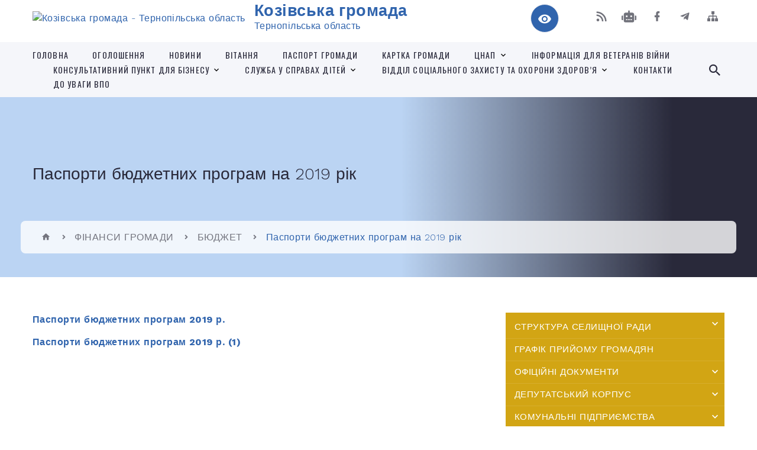

--- FILE ---
content_type: text/html; charset=UTF-8
request_url: https://kozova-rada.gov.ua/pasporti-bjudzhetnih-program-na-2019-rik-09-14-31-10-01-2023/
body_size: 17227
content:
<!DOCTYPE html>
<html class="wide wow-animation" lang="uk">
<head>
	<!--[if IE]><meta http-equiv="X-UA-Compatible" content="IE=edge"><![endif]-->
	<meta charset="utf-8">
	<meta name="viewport" content="width=device-width, initial-scale=1">
	<!--[if IE]><script>
		document.createElement('header');
		document.createElement('nav');
		document.createElement('main');
		document.createElement('section');
		document.createElement('article');
		document.createElement('aside');
		document.createElement('footer');
		document.createElement('figure');
		document.createElement('figcaption');
	</script><![endif]-->
	<title>Паспорти бюджетних програм на 2019 рік | Козівська громада Тернопільська область</title>
	<meta name="description" content="Паспорти бюджетних програм 2019 р.  Паспорти бюджетних програм 2019 р. (1)">
	<meta name="keywords" content="Паспорти, бюджетних, програм, на, 2019, рік, |, Козівська, громада, Тернопільська, область">

	
		<meta property="og:image" content="https://rada.info/upload/users_files/04525573/gerb/KOZOVA-3.png">
					
		<link rel="apple-touch-icon" sizes="57x57" href="https://gromada.org.ua/apple-icon-57x57.png">
	<link rel="apple-touch-icon" sizes="60x60" href="https://gromada.org.ua/apple-icon-60x60.png">
	<link rel="apple-touch-icon" sizes="72x72" href="https://gromada.org.ua/apple-icon-72x72.png">
	<link rel="apple-touch-icon" sizes="76x76" href="https://gromada.org.ua/apple-icon-76x76.png">
	<link rel="apple-touch-icon" sizes="114x114" href="https://gromada.org.ua/apple-icon-114x114.png">
	<link rel="apple-touch-icon" sizes="120x120" href="https://gromada.org.ua/apple-icon-120x120.png">
	<link rel="apple-touch-icon" sizes="144x144" href="https://gromada.org.ua/apple-icon-144x144.png">
	<link rel="apple-touch-icon" sizes="152x152" href="https://gromada.org.ua/apple-icon-152x152.png">
	<link rel="apple-touch-icon" sizes="180x180" href="https://gromada.org.ua/apple-icon-180x180.png">
	<link rel="icon" type="image/png" sizes="192x192"  href="https://gromada.org.ua/android-icon-192x192.png">
	<link rel="icon" type="image/png" sizes="32x32" href="https://gromada.org.ua/favicon-32x32.png">
	<link rel="icon" type="image/png" sizes="96x96" href="https://gromada.org.ua/favicon-96x96.png">
	<link rel="icon" type="image/png" sizes="16x16" href="https://gromada.org.ua/favicon-16x16.png">
	<link rel="manifest" href="https://gromada.org.ua/manifest.json">
	<meta name="msapplication-TileColor" content="#ffffff">
	<meta name="msapplication-TileImage" content="https://gromada.org.ua/ms-icon-144x144.png">
	<meta name="theme-color" content="#ffffff">
	
	
		<meta name="robots" content="">
		
    <link rel="stylesheet" href="https://fonts.googleapis.com/css?family=Work+Sans:300,700,800%7COswald:300,400,500">
	
    <link rel="preload" href="//gromada.org.ua/themes/2021_bar/css/styles_vip.css?v=2.98" as="style">
	<link rel="stylesheet" href="//gromada.org.ua/themes/2021_bar/css/styles_vip.css?v=2.98">
	<link rel="stylesheet" href="//gromada.org.ua/themes/2021_bar/css/104063/theme_vip.css?v=1768504855">
	
			<!--[if lt IE 9]>
	<script src="https://oss.maxcdn.com/html5shiv/3.7.2/html5shiv.min.js"></script>
	<script src="https://oss.maxcdn.com/respond/1.4.2/respond.min.js"></script>
	<![endif]-->
	<!--[if gte IE 9]>
	<style type="text/css">
		.gradient { filter: none; }
	</style>
	<![endif]-->

</head>
<body class="">

	<a href="#top_menu" class="skip-link link" aria-label="Перейти до головного меню (Alt+1)" accesskey="1">Перейти до головного меню (Alt+1)</a>
	<a href="#left_menu" class="skip-link link" aria-label="Перейти до бічного меню (Alt+2)" accesskey="2">Перейти до бічного меню (Alt+2)</a>
    <a href="#main_content" class="skip-link link" aria-label="Перейти до головного вмісту (Alt+3)" accesskey="3">Перейти до текстового вмісту (Alt+3)</a>



<div class="page">

	<!-- Page Header-->
	<header class="section page-header">
		<!-- RD Navbar-->
		<div class="rd-navbar-wrap">
			<nav class="rd-navbar rd-navbar-corporate" data-layout="rd-navbar-fixed" data-sm-layout="rd-navbar-fixed" data-md-layout="rd-navbar-fixed" data-md-device-layout="rd-navbar-fixed" data-lg-layout="rd-navbar-static" data-lg-device-layout="rd-navbar-fixed" data-xl-layout="rd-navbar-static" data-xl-device-layout="rd-navbar-static" data-xxl-layout="rd-navbar-static" data-xxl-device-layout="rd-navbar-static" data-lg-stick-up-offset="118px" data-xl-stick-up-offset="118px" data-xxl-stick-up-offset="118px" data-lg-stick-up="true" data-xl-stick-up="true" data-xxl-stick-up="true">
				<div class="rd-navbar-aside-outer">
					<div class="rd-navbar-aside">
						<!-- RD Navbar Panel-->
						<div class="rd-navbar-panel">
							<!-- RD Navbar Toggle-->
							<button class="rd-navbar-toggle" data-rd-navbar-toggle="#rd-navbar-nav-wrap-1" aria-label="Показати меню сайту"><span></span></button>
							<a class="rd-navbar-brand" href="https://kozova-rada.gov.ua/">
								<img src="https://rada.info/upload/users_files/04525573/gerb/KOZOVA-3.png" alt="Козівська громада - Тернопільська область" srcset="https://rada.info/upload/users_files/04525573/gerb/KOZOVA-3.png">
								<span>Козівська громада <br><small>Тернопільська область</small></span>
							</a>
						</div>
						<div class="rd-navbar-collapse">
							<button class="rd-navbar-collapse-toggle rd-navbar-fixed-element-1" data-rd-navbar-toggle="#rd-navbar-collapse-content-1"><span></span></button>
							<div class="rd-navbar-collapse-content" id="rd-navbar-collapse-content-1">
								<article class="unit align-items-center">
									<div class="unit-left"><a class="icon icon-md icon-modern mdi mdi-eye inverse" href="#" title="Режим високої контастності" onclick="return set_special('b55661dfe6970a9faa918a3e2fe697cfcf71ccae');"></a></div>
								</article>
								<article class="align-items-center">
									<div class="unit-body">
										<ul class="list-0">
											<li class="social_links">
												<div class="group group-xs group-middle">
												
													<a class="icon icon-sm icon-creative mdi mdi-rss" href="https://gromada.org.ua/rss/104063/" rel="nofollow" target="_blank" title="RSS-стрічка новин"></a>
																										<a class="icon icon-sm icon-creative mdi mdi-robot" href="https://kozova-rada.gov.ua/feedback/#chat_bot" title="Наша громада в смартфоні"><i class="fas fa-robot"></i></a>
																																																				<a class="icon icon-sm icon-creative mdi mdi-facebook" href="https://www.facebook.com/%D0%9A%D0%BE%D0%B7%D1%96%D0%B2%D1%81%D1%8C%D0%BA%D0%B0-%D1%81%D0%B5%D0%BB%D0%B8%D1%89%D0%BD%D0%B0-%D1%80%D0%B0%D0%B4%D0%B0-103010665163121" rel="nofollow" target="_blank" title="Наша сторінка у Facebook"></a>													<a class="icon icon-sm icon-creative mdi mdi-telegram" href="https://web.telegram.org/k/#@kozivskarada" rel="nofollow" target="_blank" title="Telegram-канал"></a>																										<a class="icon icon-sm icon-creative mdi mdi-sitemap" href="https://kozova-rada.gov.ua/sitemap/" rel="nofollow" target="_blank" title="Мапа сайту"></a>
													
												</div>
											</li>
																					</ul>
									</div>
								</article>
							</div>
						</div>
					</div>
				</div>
				<div class="rd-navbar-main-outer" id="top_menu">
					<div class="rd-navbar-main">
						<div class="rd-navbar-nav-wrap" id="rd-navbar-nav-wrap-1">
							<!-- RD Navbar Search-->
							<div class="rd-navbar-search" id="rd-navbar-search-1">
								<button class="rd-navbar-search-toggle" data-rd-navbar-toggle="#rd-navbar-search-1" aria-label="Показати форму для пошуку"><span></span></button>
								<form class="rd-search" action="https://kozova-rada.gov.ua/search/" data-search-live="rd-search-results-live-1" method="GET">
									<div class="form-wrap">
										<label class="form-label" for="rd-navbar-search-form-input-1">Пошук...</label>
										<input class="form-input rd-navbar-search-form-input" id="rd-navbar-search-form-input-1" type="text" name="q" aria-label="Введіть пошукову фразу" autocomplete="off">
									</div>
									<button name="gAction" value="y" class="rd-search-form-submit far fa-search" type="submit" aria-label="Здійснити пошук"></button>
								</form>
							</div>
							<!-- RD Navbar Nav-->
							<ul class="rd-navbar-nav">
																<li class="rd-nav-item">
									<a class="rd-nav-link" href="https://kozova-rada.gov.ua/main/">Головна</a>
																	</li>
																<li class="rd-nav-item">
									<a class="rd-nav-link" href="https://kozova-rada.gov.ua/ogoloshennya-16-54-16-04-01-2021/">Оголошення</a>
																	</li>
																<li class="rd-nav-item">
									<a class="rd-nav-link" href="https://kozova-rada.gov.ua/news/">Новини</a>
																	</li>
																<li class="rd-nav-item">
									<a class="rd-nav-link" href="https://kozova-rada.gov.ua/vitannya-16-51-46-21-03-2018/">Вітання</a>
																	</li>
																<li class="rd-nav-item">
									<a class="rd-nav-link" href="https://kozova-rada.gov.ua/httpscities4citieseucommunitykozovaterritorialcommunity-12-15-54-22-11-2023/">ПАСПОРТ ГРОМАДИ</a>
																	</li>
																<li class="rd-nav-item">
									<a class="rd-nav-link" href="https://kozova-rada.gov.ua/structure/">Картка громади</a>
																	</li>
																<li class="rd-nav-item">
									<a class="rd-nav-link" href="https://kozova-rada.gov.ua/cnap-12-24-19-27-01-2021/">ЦНАП</a>
																		<ul class="rd-menu rd-navbar-dropdown">
																				<li class="rd-dropdown-item">
											<a class="rd-dropdown-link" href="https://kozova-rada.gov.ua/kontaktna-informaciya-15-03-17-25-01-2021/">Інформація про ЦНАП</a>
																					</li>
																				<li class="rd-dropdown-item">
											<a class="rd-dropdown-link" href="https://kozova-rada.gov.ua/dokumenti-cnap-14-47-27-25-01-2021/">Нормативно-правова база ЦНАП</a>
																					</li>
																				<li class="rd-dropdown-item">
											<a class="rd-dropdown-link" href="https://kozova-rada.gov.ua/polozhennya-reglament-ta-perelik-poslug-cnap-12-22-30-08-04-2024/">Положення, регламент та перелік послуг ЦНАП</a>
																					</li>
																				<li class="rd-dropdown-item">
											<a class="rd-dropdown-link" href="https://kozova-rada.gov.ua/mobilnij-administrator-16-20-16-14-11-2023/">Мобільний адміністратор</a>
																					</li>
																				<li class="rd-dropdown-item">
											<a class="rd-dropdown-link" href="https://kozova-rada.gov.ua/diya-qr-12-55-49-22-03-2024/">Дія. QR</a>
																					</li>
																				<li class="rd-dropdown-item">
											<a class="rd-dropdown-link" href="https://kozova-rada.gov.ua/novini-15-31-04-27-01-2021/">Новини</a>
																					</li>
																													</ul>
																	</li>
																<li class="rd-nav-item">
									<a class="rd-nav-link" href="https://kozova-rada.gov.ua/informaciya-veteranam-vijni-12-29-25-10-10-2024/">Інформація для ветеранів війни</a>
																	</li>
																<li class="rd-nav-item">
									<a class="rd-nav-link" href="https://kozova-rada.gov.ua/konsultativnij-punkt-dlya-biznesu-15-24-23-15-05-2024/">Консультативний пункт для бізнесу</a>
																		<ul class="rd-menu rd-navbar-dropdown">
																				<li class="rd-dropdown-item">
											<a class="rd-dropdown-link" href="https://kozova-rada.gov.ua/informaciya-pro-konsultativnij-punkt-dlya-biznesu-15-40-52-15-05-2024/">Інформація про консультативний пункт для бізнесу</a>
																					</li>
																				<li class="rd-dropdown-item">
											<a class="rd-dropdown-link" href="https://kozova-rada.gov.ua/novini-15-41-13-15-05-2024/">Новини</a>
																					</li>
																													</ul>
																	</li>
																<li class="rd-nav-item">
									<a class="rd-nav-link" href="https://kozova-rada.gov.ua/sluzhba-u-spravah-ditej-11-33-47-16-01-2025/">СЛУЖБА У СПРАВАХ ДІТЕЙ</a>
																		<ul class="rd-menu rd-navbar-dropdown">
																				<li class="rd-dropdown-item">
											<a class="rd-dropdown-link" href="https://kozova-rada.gov.ua/informaciya-pro-sluzhbu-u-spravah-ditej-10-15-44-23-01-2025/">Інформація про службу у справах дітей</a>
																					</li>
																				<li class="rd-dropdown-item">
											<a class="rd-dropdown-link" href="https://kozova-rada.gov.ua/novini-10-32-32-23-01-2025/">Новини</a>
																					</li>
																													</ul>
																	</li>
																<li class="rd-nav-item">
									<a class="rd-nav-link" href="https://kozova-rada.gov.ua/viddil-socialnogo-zahistu-naselennya-16-09-16-15-05-2024/">ВІДДІЛ СОЦІАЛЬНОГО ЗАХИСТУ ТА ОХОРОНИ ЗДОРОВ’Я</a>
																		<ul class="rd-menu rd-navbar-dropdown">
																				<li class="rd-dropdown-item">
											<a class="rd-dropdown-link" href="https://kozova-rada.gov.ua/informaciya-pro-viddil-socialnogo-zahistu-naselennya-16-17-40-15-05-2024/">Інформація про відділ соціального захисту населення</a>
																					</li>
																				<li class="rd-dropdown-item">
											<a class="rd-dropdown-link" href="https://kozova-rada.gov.ua/novini-16-31-34-15-05-2024/">Новини</a>
																					</li>
																				<li class="rd-dropdown-item">
											<a class="rd-dropdown-link" href="https://kozova-rada.gov.ua/programi-09-32-46-08-10-2025/">Програми</a>
																					</li>
																													</ul>
																	</li>
																<li class="rd-nav-item">
									<a class="rd-nav-link" href="https://kozova-rada.gov.ua/feedback/">Контакти</a>
																	</li>
																<li class="rd-nav-item">
									<a class="rd-nav-link" href="https://kozova-rada.gov.ua/do-uvagi-vpo-16-18-38-15-10-2024/">До уваги ВПО</a>
																	</li>
																							</ul>
						</div>
					</div>
				</div>
			</nav>
		</div>
	</header>

		<section class="breadcrumbs-custom bg-image" style="background-image: url(https://rada.info/upload/users_files/04525573/slides/539384F3-0FAD-43D8-A395-1C1E9E4A7DE7-1.jpg);">
		<div class="breadcrumbs-custom-inner">
			<div class="container breadcrumbs-custom-container">
				<div class="breadcrumbs-custom-main">
										<h1 class="breadcrumbs-custom-title size_sm">Паспорти бюджетних програм на 2019 рік</h1>
									</div>
				<ul class="breadcrumbs-custom-path"><li><a href="/" title="Головна сторінка"><span class="icon mdi mdi-home"></span></a></li><li><a href="/finansi-gromadi-09-08-04-10-01-2023/">ФІНАНСИ ГРОМАДИ</a></li><li><a href="/bjudzhet-09-09-40-10-01-2023/">БЮДЖЕТ</a></li><li class="active" aria-current="page">Паспорти бюджетних програм на 2019 рік</li> </ul>
			</div>
		</div>
	</section>
	
	<div id="main_content">
						<section class="section section-sm">
	<div class="container">
		<div class="row row-50">
			<div class="col-lg-8">
	
								
								<article class="post-creative">

					<main class="bar_content">
						<p><span style="font-size:18px;"><span style="font-family:Times New Roman,Times,serif;"><b><a href="https://rada.info/upload/users_files/04525573/4f84188d2f3ef915a793555fac271c7b.zip">Паспорти бюджетних програм 2019 р.</a></b></span></span></p>

<p><span style="font-size:18px;"><span style="font-family:Times New Roman,Times,serif;"><b><a href="https://rada.info/upload/users_files/04525573/c1c25cc9c04b16d4cf0b04e85583359b.rar">Паспорти бюджетних програм 2019 р. (1)</a></b></span></span></p>
						<div class="clearfix"></div>
					</main>
				</article>
								
				
			</div>

			<div class="col-lg-4">

				
<ul class="important_links bg-secondary" id="left_menu">
		<li id="menu_id_118241">
		<a href="https://kozova-rada.gov.ua/selischna-rada-21-58-01-11-01-2018/">СТРУКТУРА СЕЛИЩНОЇ РАДИ</a>
				<span class="has_sub sub_down" data-id="118241"></span>
		<ul id="is_sub_118241">
						<li id="menu_id_206472">
				<a href="https://kozova-rada.gov.ua/kerivnictvo-selischnoi-radi-16-08-34-15-11-2022/">Керівництво селищної ради</a>
							</li>
						<li id="menu_id_118244">
				<a href="https://kozova-rada.gov.ua/aparat-selischnoi-radi-14-21-08-30-11-2020/">Апарат селищної ради</a>
							</li>
						<li id="menu_id_118245">
				<a href="https://kozova-rada.gov.ua/starosti-12-15-43-04-12-2020/">Старости та діловоди</a>
							</li>
						<li id="menu_id_133568">
				<a href="https://kozova-rada.gov.ua/strukturni-pidrozdili-12-36-11-03-03-2021/">ЗОВНІШНІ ВІДДІЛИ</a>
								<span class="has_sub2" data-id="133568"></span>
				<ul id="is_sub2_133568">
										<li id="menu_id_133569">
						<a href="https://kozova-rada.gov.ua/viddil-osviti-kulturi-molodi-ta-sportu-12-36-54-03-03-2021/">ВІДДІЛ ОСВІТИ, КУЛЬТУРИ, МОЛОДІ ТА СПОРТУ</a>
					</li>
										<li id="menu_id_133570">
						<a href="https://kozova-rada.gov.ua/finansovij-viddil-12-37-22-03-03-2021/">ФІНАНСОВИЙ ВІДДІЛ</a>
					</li>
														</ul>
							</li>
								</ul>
			</li>
		<li id="menu_id_118293">
		<a href="https://kozova-rada.gov.ua/grafik-prijomu-gromadyan-11-57-15-02-12-2020/">ГРАФІК ПРИЙОМУ ГРОМАДЯН</a>
			</li>
		<li id="menu_id_131814">
		<a href="https://kozova-rada.gov.ua/oficijni-dokumenti-10-10-15-24-02-2021/">ОФІЦІЙНІ ДОКУМЕНТИ</a>
				<span class="has_sub sub_down" data-id="131814"></span>
		<ul id="is_sub_131814">
						<li id="menu_id_131816">
				<a href="https://kozova-rada.gov.ua/reglament-radi-10-11-57-24-02-2021/">РЕГЛАМЕНТ РАДИ</a>
							</li>
						<li id="menu_id_133572">
				<a href="https://kozova-rada.gov.ua/regulyatorni-akti-12-45-40-03-03-2021/">РЕГУЛЯТОРНІ АКТИ КОЗІВСЬКОЇ СЕЛИЩНОЇ РАДИ</a>
							</li>
						<li id="menu_id_131818">
				<a href="https://kozova-rada.gov.ua/rozporyadzhennya-kozivskogo-selischnogo-golovi-viii-sklikannya-10-12-43-24-02-2021/">РОЗПОРЯДЖЕННЯ КОЗІВСЬКОГО СЕЛИЩНОГО ГОЛОВИ VIII СКЛИКАННЯ</a>
							</li>
						<li id="menu_id_131823">
				<a href="https://kozova-rada.gov.ua/vikonavchij-komitet-viii-sklikannya-10-21-07-24-02-2021/">ВИКОНАВЧИЙ КОМІТЕТ VIII СКЛИКАННЯ</a>
								<span class="has_sub2" data-id="131823"></span>
				<ul id="is_sub2_131823">
										<li id="menu_id_132559">
						<a href="https://kozova-rada.gov.ua/sklad-vikonavchogo-komitetu-14-57-05-26-02-2021/">Склад виконавчого комітету</a>
					</li>
										<li id="menu_id_132986">
						<a href="https://kozova-rada.gov.ua/protokoli-16-32-36-01-03-2021/">Протоколи</a>
					</li>
										<li id="menu_id_132560">
						<a href="https://kozova-rada.gov.ua/proekti-rishen-14-58-01-26-02-2021/">Проєкти рішень</a>
					</li>
										<li id="menu_id_132563">
						<a href="https://kozova-rada.gov.ua/rishennya-vikonavchogo-komitetu-14-58-40-26-02-2021/">Рішення виконавчого комітету</a>
					</li>
														</ul>
							</li>
						<li id="menu_id_131822">
				<a href="https://kozova-rada.gov.ua/sesii-selischnoi-radi-viii-sklikannya-10-20-16-24-02-2021/">СЕСІЇ СЕЛИЩНОЇ РАДИ VIII СКЛИКАННЯ</a>
								<span class="has_sub2" data-id="131822"></span>
				<ul id="is_sub2_131822">
										<li id="menu_id_133378">
						<a href="https://kozova-rada.gov.ua/pitannya-na-rozgyalyad-sesii-09-12-22-03-03-2021/">Порядок денний</a>
					</li>
										<li id="menu_id_133387">
						<a href="https://kozova-rada.gov.ua/proekti-rishen-09-19-47-03-03-2021/">Проєкти рішень</a>
					</li>
										<li id="menu_id_133389">
						<a href="https://kozova-rada.gov.ua/rezultati-poimennogo-golosuvannya-09-24-02-03-03-2021/">Результати поіменного голосування</a>
					</li>
										<li id="menu_id_133390">
						<a href="https://kozova-rada.gov.ua/rishennya-sesii-09-28-12-03-03-2021/">Рішення сесії</a>
					</li>
										<li id="menu_id_133391">
						<a href="https://kozova-rada.gov.ua/protokoli-sesij-09-29-18-03-03-2021/">Протоколи сесій</a>
					</li>
										<li id="menu_id_256780">
						<a href="https://kozova-rada.gov.ua/videozapisi-sesij-15-38-47-20-09-2024/">Відеозаписи сесій</a>
					</li>
														</ul>
							</li>
						<li id="menu_id_133567">
				<a href="https://kozova-rada.gov.ua/zemelni-dokumenti-12-32-09-03-03-2021/">ЗЕМЕЛЬНІ ДОКУМЕНТИ</a>
							</li>
						<li id="menu_id_166106">
				<a href="https://kozova-rada.gov.ua/proekti-rishen-sesij-yaki-prohodyat-obgovorennya-09-39-00-30-08-2021/">ПРОЄКТИ РІШЕНЬ СЕСІЙ, ЯКІ ПРОХОДЯТЬ ГРОМАДСЬКІ ОБГОВОРЕННЯ</a>
							</li>
						<li id="menu_id_250907">
				<a href="https://kozova-rada.gov.ua/postijni-komisii-09-32-25-03-07-2024/">ПОСТІЙНІ КОМІСІЇ</a>
								<span class="has_sub2" data-id="250907"></span>
				<ul id="is_sub2_250907">
										<li id="menu_id_252206">
						<a href="https://kozova-rada.gov.ua/komisiya-z-pitan-zakonnosti-ta-pravoporyadku-zahistu-prav-i-zakonnih-interesiv-gromadyan-miscevogo-samovryaduvannya-deputatskoi-diyalnosti-e-15-19-38-24-07-2024/">КОМІСІЯ З ПИТАНЬ ЗАКОННОСТІ ТА ПРАВОПОРЯДКУ,  ЗАХИСТУ ПРАВ І ЗАКОННИХ ІНТЕРЕСІВ ГРОМАДЯН,  МІСЦЕВОГО САМОВРЯДУВАННЯ, ДЕПУТАТСЬКОЇ ДІЯЛЬНОСТІ,  ЕТИКИ ТА РЕГЛАМЕНТУ</a>
					</li>
										<li id="menu_id_252207">
						<a href="https://kozova-rada.gov.ua/komisiya-z-pitan-planuvannya-finansiv-bjudzhetu-ta-socialnoekonomichnogo-rozvitku-zhitlovokomunalnogo-gospodarstva-ta-komunalnoi-vlasnosti-p-15-20-21-24-07-2024/">КОМІСІЯ З ПИТАНЬ ПЛАНУВАННЯ ФІНАНСІВ,  БЮДЖЕТУ ТА СОЦІАЛЬНО-ЕКОНОМІЧНОГО РОЗВИТКУ,  ЖИТЛОВО-КОМУНАЛЬНОГО ГОСПОДАРСТВА ТА КОМУНАЛЬНОЇ ВЛАСНОСТІ,  ПРОМИСЛОВОСТІ, ПІДПРИЄМНИЦТВА, ТРАНСПОРТУ,  ЗАЛУЧЕННЯ ІНВЕСТИЦІЙ, ЗВ'ЯЗКУ ТА СФЕРИ ПОСЛУГ</a>
					</li>
										<li id="menu_id_252208">
						<a href="https://kozova-rada.gov.ua/komisiya-z-pitan-mistobuduvannya-arhitekturi-agropromislovogo-kompleksu--zemelnih-vidnosin-ta-ohoroni-prirodi-15-21-37-24-07-2024/">КОМІСІЯ З ПИТАНЬ МІСТОБУДУВАННЯ, АРХІТЕКТУРИ, АГРОПРОМИСЛОВОГО КОМПЛЕКСУ,   ЗЕМЕЛЬНИХ ВІДНОСИН ТА ОХОРОНИ ПРИРОДИ</a>
					</li>
										<li id="menu_id_252209">
						<a href="https://kozova-rada.gov.ua/komisiya-z-pitan-osviti-kulturi-molodi-ta-sportu-15-22-30-24-07-2024/">КОМІСІЯ З ПИТАНЬ ОСВІТИ, КУЛЬТУРИ, МОЛОДІ ТА СПОРТУ</a>
					</li>
										<li id="menu_id_252210">
						<a href="https://kozova-rada.gov.ua/komisiya-z-pitan-ohoroni-zdorovya-ta-socialnogo-zahistu-naselennya-15-23-10-24-07-2024/">КОМІСІЯ З ПИТАНЬ ОХОРОНИ ЗДОРОВ'Я ТА СОЦІАЛЬНОГО ЗАХИСТУ НАСЕЛЕННЯ</a>
					</li>
														</ul>
							</li>
						<li id="menu_id_283238">
				<a href="https://kozova-rada.gov.ua/zviti-posadovih-osib-15-46-44-06-06-2025/">ЗВІТИ ПОСАДОВИХ ОСІБ</a>
								<span class="has_sub2" data-id="283238"></span>
				<ul id="is_sub2_283238">
										<li id="menu_id_283239">
						<a href="https://kozova-rada.gov.ua/zvit-kozivskogo-selischnogo-golovi-15-49-48-06-06-2025/">Звіт Козівського селищного голови</a>
					</li>
										<li id="menu_id_283390">
						<a href="https://kozova-rada.gov.ua/zviti-starost-12-50-17-10-06-2025/">Звіти старост</a>
					</li>
														</ul>
							</li>
								</ul>
			</li>
		<li id="menu_id_135072">
		<a href="https://kozova-rada.gov.ua/deputatskij-korpus-15-57-26-10-03-2021/">ДЕПУТАТСЬКИЙ КОРПУС</a>
				<span class="has_sub sub_down" data-id="135072"></span>
		<ul id="is_sub_135072">
						<li id="menu_id_135073">
				<a href="https://kozova-rada.gov.ua/deputatskij-sklad-15-58-05-10-03-2021/">Депутатський склад</a>
							</li>
						<li id="menu_id_135074">
				<a href="https://kozova-rada.gov.ua/deputatski-frakcii-16-00-55-10-03-2021/">Депутатські фракції</a>
							</li>
						<li id="menu_id_135196">
				<a href="https://kozova-rada.gov.ua/dlya-deputativ-08-30-21-11-03-2021/">Для депутатів</a>
							</li>
						<li id="menu_id_135195">
				<a href="https://kozova-rada.gov.ua/postijni-komisii-08-24-52-11-03-2021/">Постійні комісії</a>
							</li>
								</ul>
			</li>
		<li id="menu_id_118246">
		<a href="https://kozova-rada.gov.ua/komunalni-pidpriemstva-22-36-05-11-01-2018/">КОМУНАЛЬНІ ПІДПРИЄМСТВА</a>
				<span class="has_sub sub_down" data-id="118246"></span>
		<ul id="is_sub_118246">
						<li id="menu_id_118247">
				<a href="https://kozova-rada.gov.ua/kp-blagoustrij-22-36-31-11-01-2018/">КП «Благоустрій»</a>
							</li>
						<li id="menu_id_118248">
				<a href="https://kozova-rada.gov.ua/kp-kozova-komunservis-22-37-03-11-01-2018/">КП «Козова комунсервіс»</a>
							</li>
						<li id="menu_id_122887">
				<a href="https://kozova-rada.gov.ua/ku-centr-nadannya-socialnih-poslug-kozivskoi-selischnoi-radi-08-35-25-22-01-2021/">КУ «ЦЕНТР НАДАННЯ СОЦІАЛЬНИХ ПОСЛУГ КОЗІВСЬКОЇ СЕЛИЩНОЇ РАДИ»</a>
							</li>
						<li id="menu_id_122765">
				<a href="https://kozova-rada.gov.ua/ku-trudovij-arhiv-15-15-50-21-01-2021/">КУ «ТРУДОВИЙ АРХІВ»</a>
							</li>
						<li id="menu_id_122767">
				<a href="https://kozova-rada.gov.ua/kp-bjuro-tehnichnoi-inventarizacii-15-19-14-21-01-2021/">КП «БЮРО ТЕХНІЧНОЇ ІНВЕНТАРИЗАЦІЇ»</a>
							</li>
						<li id="menu_id_122768">
				<a href="https://kozova-rada.gov.ua/kp-kozovaproekt-15-20-09-21-01-2021/">КП «КОЗОВАПРОЄКТ»</a>
							</li>
						<li id="menu_id_122771">
				<a href="https://kozova-rada.gov.ua/knp-kozivska-centralna-rajonna-likarnya-kozivskoi-selischnoi-radi-15-23-18-21-01-2021/">КНП «КОЗІВСЬКА ЦЕНТРАЛЬНА РАЙОННА ЛІКАРНЯ КОЗІВСЬКОЇ СЕЛИЩНОЇ РАДИ»</a>
							</li>
						<li id="menu_id_122773">
				<a href="https://kozova-rada.gov.ua/knp-centr-pervinnoi-medikosanitarnoi-dopomogi-kozivskoi-selischnoi-radi-15-26-28-21-01-2021/">КНП «ЦЕНТР ПЕРВИННОЇ МЕДИКО-САНІТАРНОЇ ДОПОМОГИ КОЗІВСЬКОЇ СЕЛИЩНОЇ РАДИ»</a>
							</li>
						<li id="menu_id_153768">
				<a href="https://kozova-rada.gov.ua/kozivskij-inkljuzivnoresursnij-centr-kozivskoi-selischnoi-radi-14-13-03-08-06-2021/">КУ "КОЗІВСЬКИЙ ІНКЛЮЗИВНО-РЕСУРСНИЙ  ЦЕНТР" КОЗІВСЬКОЇ СЕЛИЩНОЇ РАДИ</a>
							</li>
								</ul>
			</li>
		<li id="menu_id_130552">
		<a href="https://kozova-rada.gov.ua/derzhavni-strukturi-10-52-28-19-02-2021/">ДЕРЖАВНІ СТРУКТУРИ</a>
				<span class="has_sub sub_down" data-id="130552"></span>
		<ul id="is_sub_130552">
						<li id="menu_id_130581">
				<a href="https://kozova-rada.gov.ua/kozivske-bjuro-bezoplatnoi-pravovoi-dopomogi-ternopilskogo-mc-z-nadannya-bvpd-11-21-22-19-02-2021/">Сектор Козівського бюро правничої допомоги відділу безоплатної правничої допомоги Тернопільського МЦ з надання БВПД</a>
							</li>
						<li id="menu_id_130555">
				<a href="https://kozova-rada.gov.ua/derzhavna-podatkova-sluzhba-ukraini-golovne-upravlinnya-vps-u-ternopilskij-obl-10-53-50-19-02-2021/">Державна податкова служба України Головне Управління ДПС у Тернопільській обл.</a>
							</li>
						<li id="menu_id_130558">
				<a href="https://kozova-rada.gov.ua/terebovlyanska-misceva-prokuratura-10-58-54-19-02-2021/">БЕРЕЖАНСЬКА ОКРУЖНА ПРОКУРАТУРА</a>
							</li>
						<li id="menu_id_130561">
				<a href="https://kozova-rada.gov.ua/fond-socialnogo-strahuvannya-ukraini-11-02-29-19-02-2021/">ФОНД СОЦІАЛЬНОГО СТРАХУВАННЯ УКРАЇНИ</a>
							</li>
						<li id="menu_id_147110">
				<a href="https://kozova-rada.gov.ua/zborivskij-mizhrajonnij-sektor-filii-derzhavnoi-ustanovi-centr-probacii-v-ternopilskij-oblasti-10-25-16-29-04-2021/">ТЕРНОПІЛЬСЬКИЙ РАЙОННИЙ СЕКТОР №6 філії Державної установи «Центр пробації» в Тернопільській області</a>
							</li>
						<li id="menu_id_157611">
				<a href="https://kozova-rada.gov.ua/golovne-upravlinnya-pensijnogo-fondu-ukraini-v-ternopilskij-oblasti-12-45-24-02-07-2021/">Головне Управління Пенсійного фонду України в Тернопільській області</a>
							</li>
						<li id="menu_id_159603">
				<a href="https://kozova-rada.gov.ua/kozivska-rajonna-filiya-ternopilskogo-oblasnogo-centru-zajnyatosti-15-12-52-13-07-2021/"> Козівське управління Тернопільської філії  Тернопільського обласного центру зайнятості</a>
							</li>
						<li id="menu_id_190191">
				<a href="https://kozova-rada.gov.ua/chetvertijviddil-ternopilskogortcktasp-11-04-15-31-01-2022/">Четвертий відділ Тернопільського РЦКТ та СП</a>
							</li>
						<li id="menu_id_263008">
				<a href="https://kozova-rada.gov.ua/ternopilska-mitnicya-15-09-10-28-11-2024/">Тернопільська митниця</a>
							</li>
						<li id="menu_id_224663">
				<a href="https://kozova-rada.gov.ua/golovne-upravlinnya-derzhprodspozhivsluzhbi-v-ternopilskij-oblasti-11-27-42-17-08-2023/">Головне управління Держпродспоживслужби в Тернопільській області</a>
							</li>
						<li id="menu_id_217284">
				<a href="https://kozova-rada.gov.ua/upravlinnya-zahidnogo-ofisu-derzhauditsluzhbi-v-ternopilskij-oblasti-08-02-35-18-04-2023/">Управління Західного офісу Держаудитслужби в Тернопільській області</a>
							</li>
						<li id="menu_id_279660">
				<a href="https://kozova-rada.gov.ua/pivdennozahidne-mizhregionalne-upravlinnya-derzhavnoi-sluzhbi-z-pitan-praci-11-22-10-28-04-2025/">Південно-Західне міжрегіональне управління Державної служби з  питань праці</a>
							</li>
								</ul>
			</li>
		<li id="menu_id_209866" class="active">
		<a href="https://kozova-rada.gov.ua/finansi-gromadi-09-08-04-10-01-2023/">ФІНАНСИ ГРОМАДИ</a>
				<span class="has_sub sub_up" data-id="209866"></span>
		<ul id="is_sub_209866" class="sub_open">
						<li id="menu_id_209867">
				<a href="https://kozova-rada.gov.ua/bjudzhet-09-09-40-10-01-2023/">БЮДЖЕТ</a>
								<span class="has_sub2" data-id="209867"></span>
				<ul id="is_sub2_209867">
										<li id="menu_id_209868">
						<a href="https://kozova-rada.gov.ua/plan-zahodiv-schodo-skladannya-prognozu-bjudzhetu-kozivskoi-selischnoi-radi-na-20232024-roki-09-10-38-10-01-2023/">План заходів  щодо складання прогнозу бюджету Козівської селищної ради  на 2023-2024 роки</a>
					</li>
										<li id="menu_id_212756">
						<a href="https://kozova-rada.gov.ua/pasporti-bjudzhetnih-program-na-2023-rik-10-24-56-14-02-2023/">Паспорти бюджетних програм на 2023 рік</a>
					</li>
										<li id="menu_id_210010">
						<a href="https://kozova-rada.gov.ua/pasporti-bjudzhetnih-program-na-2022-rik-08-58-49-11-01-2023/">Паспорти бюджетних програм на 2022 рік</a>
					</li>
										<li id="menu_id_209870">
						<a href="https://kozova-rada.gov.ua/pasporti-bjudzhetnih-program-na-2021-rik-09-11-49-10-01-2023/">Паспорти бюджетних програм на 2021 рік</a>
					</li>
										<li id="menu_id_209871">
						<a href="https://kozova-rada.gov.ua/pasporti-bjudzhetnih-program-na-2020-rik-09-13-04-10-01-2023/">Паспорти бюджетних програм на 2020 рік</a>
					</li>
										<li id="menu_id_209872">
						<a href="https://kozova-rada.gov.ua/pasporti-bjudzhetnih-program-na-2019-rik-09-14-31-10-01-2023/">Паспорти бюджетних програм на 2019 рік</a>
					</li>
														</ul>
							</li>
						<li id="menu_id_209873">
				<a href="https://kozova-rada.gov.ua/zakupivli-09-15-34-10-01-2023/">ЗАКУПІВЛІ</a>
								<span class="has_sub2" data-id="209873"></span>
				<ul id="is_sub2_209873">
										<li id="menu_id_209874">
						<a href="https://kozova-rada.gov.ua/obgruntuvannya-tehnichnih-ta-yakisnih-harakteristik-predmeta-zakupivli-jogo-ochikuvanoi-vartosti-09-15-54-10-01-2023/">Обгрунтування технічних та якісних характеристик предмета закупівлі, розміру бюджетного призначення, очікуваної вартості предмета закупівлі</a>
					</li>
										<li id="menu_id_211084">
						<a href="https://kozova-rada.gov.ua/servis-dlya-zdijsnennya-elektronnih-zakupivel-11-15-15-24-01-2023/">Сервіс для здійснення електронних закупівель</a>
					</li>
														</ul>
							</li>
								</ul>
			</li>
		<li id="menu_id_118252">
		<a href="https://kozova-rada.gov.ua/tarifi-dlya-naselennya-23-11-03-11-01-2018/">ТАРИФИ ДЛЯ НАСЕЛЕННЯ</a>
			</li>
		<li id="menu_id_118263">
		<a href="https://kozova-rada.gov.ua/stavki-miscevih-podatkiv-16-58-45-13-02-2018/">СТАВКИ МІСЦЕВИХ ПОДАТКІВ</a>
				<span class="has_sub sub_down" data-id="118263"></span>
		<ul id="is_sub_118263">
						<li id="menu_id_271589">
				<a href="https://kozova-rada.gov.ua/podatkovi-agenti-12-11-54-17-02-2025/">Податкові агенти</a>
							</li>
								</ul>
			</li>
		<li id="menu_id_118264">
		<a href="https://kozova-rada.gov.ua/gromadska-uchast-11-51-55-16-03-2018/">ГРОМАДСЬКА УЧАСТЬ</a>
				<span class="has_sub sub_down" data-id="118264"></span>
		<ul id="is_sub_118264">
						<li id="menu_id_212204">
				<a href="https://kozova-rada.gov.ua/httpsconsultedemua6123055100-08-15-25-08-02-2023/">Електронні консультації з громадськістю</a>
							</li>
						<li id="menu_id_145339">
				<a href="https://kozova-rada.gov.ua/bjudzhet-uchasti-09-27-31-20-04-2021/">Бюджет участі</a>
								<span class="has_sub2" data-id="145339"></span>
				<ul id="is_sub2_145339">
										<li id="menu_id_145350">
						<a href="https://kozova-rada.gov.ua/gromadskij-bjudzhet-09-54-33-20-04-2021/">Громадський бюджет</a>
					</li>
														</ul>
							</li>
						<li id="menu_id_118265">
				<a href="https://kozova-rada.gov.ua/miscevi-iniciativi-15-33-30-15-02-2019/">Місцеві ініціативи</a>
							</li>
						<li id="menu_id_118267">
				<a href="https://kozova-rada.gov.ua/gromadski-sluhannya-08-39-23-23-12-2020/">Повідомлення про громадські слухання</a>
							</li>
						<li id="menu_id_145349">
				<a href="https://kozova-rada.gov.ua/eservis-09-52-03-20-04-2021/">Е-сервіс</a>
							</li>
						<li id="menu_id_211115">
				<a href="https://kozova-rada.gov.ua/konkurs-gromadskih-proektiv-15-53-52-24-01-2023/">Конкурс громадських проектів</a>
							</li>
						<li id="menu_id_240448">
				<a href="https://kozova-rada.gov.ua/gromadski-obgovorenya-detalnih-planiv-teritorij-08-43-20-20-02-2024/">Громадські обговореня детальних планів територій</a>
							</li>
								</ul>
			</li>
		<li id="menu_id_269461">
		<a href="https://kozova-rada.gov.ua/strategiya-rozvitku-kozivskoi-gromadi-14-19-20-30-01-2025/">СТРАТЕГІЯ РОЗВИТКУ КОЗІВСЬКОЇ ГРОМАДИ</a>
			</li>
		<li id="menu_id_118281">
		<a href="https://kozova-rada.gov.ua/zapobigannya-proyavam-korupcii-09-17-32-11-09-2019/">ЗАПОБІГАННЯ КОРУПЦІЇ</a>
			</li>
		<li id="menu_id_150664">
		<a href="https://kozova-rada.gov.ua/ochischennya-vladi-11-28-02-21-05-2021/">ОЧИЩЕННЯ ВЛАДИ</a>
			</li>
		<li id="menu_id_118275">
		<a href="https://kozova-rada.gov.ua/zapiti-na-publichnu-informaciju-15-53-20-15-02-2019/">ПУБЛІЧНА ІНФОРМАЦІЯ</a>
				<span class="has_sub sub_down" data-id="118275"></span>
		<ul id="is_sub_118275">
						<li id="menu_id_211121">
				<a href="https://kozova-rada.gov.ua/poryadok-zabezpechennya-dostupu-do-publichnoi-informacii-17-06-10-24-01-2023/">Забезпечення доступу до публічної інформації</a>
							</li>
						<li id="menu_id_211117">
				<a href="https://kozova-rada.gov.ua/zapiti-na-publichnu-informaciju-16-50-16-24-01-2023/">Запити на публічну інформацію</a>
							</li>
								</ul>
			</li>
		<li id="menu_id_198966">
		<a href="https://kozova-rada.gov.ua/civilnij-zahist-naselennya-11-36-19-01-06-2022/">ЦИВІЛЬНИЙ ЗАХИСТ НАСЕЛЕННЯ</a>
				<span class="has_sub sub_down" data-id="198966"></span>
		<ul id="is_sub_198966">
						<li id="menu_id_200197">
				<a href="https://kozova-rada.gov.ua/zahisni-sporudi-11-30-43-23-06-2022/">Захисні споруди</a>
							</li>
						<li id="menu_id_200200">
				<a href="https://kozova-rada.gov.ua/opovischennya-ta-informuvannya-naselennya-11-37-40-23-06-2022/">Оповіщення та інформування населення</a>
							</li>
						<li id="menu_id_200202">
				<a href="https://kozova-rada.gov.ua/punkti-obigrivu-11-39-52-23-06-2022/">Пункти обігріву</a>
							</li>
						<li id="menu_id_200616">
				<a href="https://kozova-rada.gov.ua/poryadok-dij-u-vipadku-nebezpeki-12-42-56-01-07-2022/">Порядок дій у випадку небезпеки</a>
							</li>
						<li id="menu_id_231928">
				<a href="https://kozova-rada.gov.ua/pamyatki-bukleti-rekomendacii-10-24-35-04-12-2023/">Для населення: пам'ятки, рекомендації</a>
							</li>
						<li id="menu_id_230394">
				<a href="https://kozova-rada.gov.ua/potencijnonebezpechni-obekti-gromadi-09-32-22-13-11-2023/">Потенційно-небезпечні об'єкти громади</a>
							</li>
								</ul>
			</li>
		<li id="menu_id_166895">
		<a href="https://kozova-rada.gov.ua/arhiv-dokumentiv-iiv-sklikannya-08-54-53-06-09-2021/">АРХІВ ДОКУМЕНТІВ КОЗІВСЬКОЇ СЕЛИЩНОЇ РАДИ VII СКЛИКАННЯ</a>
				<span class="has_sub sub_down" data-id="166895"></span>
		<ul id="is_sub_166895">
						<li id="menu_id_133551">
				<a href="https://kozova-rada.gov.ua/dokumenti-selischnoi-radi-vii-sklikannya-11-54-54-03-03-2021/">ДОКУМЕНТИ СЕЛИЩНОЇ РАДИ VII СКЛИКАННЯ</a>
								<span class="has_sub2" data-id="133551"></span>
				<ul id="is_sub2_133551">
										<li id="menu_id_133553">
						<a href="https://kozova-rada.gov.ua/rozporyadzhennya-selischnogo-golovi-vii-sklikannya-11-56-03-03-03-2021/">Розпорядження селищного голови VІІ скликання</a>
					</li>
										<li id="menu_id_133557">
						<a href="https://kozova-rada.gov.ua/sesii-selischnoi-radi-vii-sklikannya-11-56-53-03-03-2021/">Сесії селищної ради VII скликання</a>
					</li>
										<li id="menu_id_133559">
						<a href="https://kozova-rada.gov.ua/vikonavchij-komitet-selischnoi-radi-vii-sklikannya-11-57-32-03-03-2021/">Виконавчий комітет селищної ради VII скликання</a>
					</li>
														</ul>
							</li>
						<li id="menu_id_166898">
				<a href="https://kozova-rada.gov.ua/tarifi-dlya-naselennya-08-58-48-06-09-2021/">ТАРИФИ ДЛЯ НАСЕЛЕННЯ</a>
							</li>
						<li id="menu_id_166911">
				<a href="https://kozova-rada.gov.ua/stavki-miscevih-podatkiv-09-11-57-06-09-2021/">СТАВКИ МІСЦЕВИХ ПОДАТКІВ</a>
							</li>
								</ul>
			</li>
		<li id="menu_id_300827">
		<a href="https://kozova-rada.gov.ua/investicijna-rada-11-30-13-31-12-2025/">ІНВЕСТИЦІЙНА РАДА</a>
			</li>
		<li id="menu_id_285039">
		<a href="https://kozova-rada.gov.ua/bezbarernist-14-30-19-02-07-2025/">БЕЗБАР'ЄРНІСТЬ</a>
			</li>
		<li id="menu_id_229646">
		<a href="https://kozova-rada.gov.ua/perelik-obektiv-maloi-privatizacii-komunalnoi-vlasnosti-kozivskoi-selischnoi-teritorialnoi-gromadi-scho-pidlyagajut-privatizacii-14-31-49-01-11-2023/">Перелік об'єктів малої приватизації комунальної власності Козівської селищної територіальної громади, що підлягають приватизації</a>
			</li>
		<li id="menu_id_118237">
		<a href="https://kozova-rada.gov.ua/photo/">ФОТОГАЛЕРЕЯ</a>
				<span class="has_sub sub_down" data-id="118237"></span>
		<ul id="is_sub_118237">
						<li id="menu_id_169438">
				<a href="https://kozova-rada.gov.ua/chastina-vikonanoi-roboti-za-period-20162020-rru-fotografiyah-16-09-36-20-09-2021/">Частина виконаної роботи за період 2016-2020 рр.у фотографіях</a>
							</li>
								</ul>
			</li>
		</ul>

				
				<div id="banner_block" class="margin_t_45">

					
					<p style="text-align:center"><a rel="nofollow" href="https://kozova-rada.gov.ua/zagibli-voini-kozivskoi-gromadi-08-53-49-04-10-2022/"><img alt="Фото без опису" src="https://rada.info/upload/users_files/04525573/0dc86185a35ecb4409bb1c9728ed1808.png" style="width: 250px; height: 174px;" /></a></p>

<p>&nbsp;</p>

<p style="text-align:center"><img alt="Фото без опису" src="https://rada.info/upload/users_files/04525573/42852a7011be8a45ea72daf1942e8b83.jpg" style="width: 200px; height: 113px;" /></p>

<p>&nbsp;</p>

<p style="text-align:center"><a rel="nofollow" href="https://osvita.diia.gov.ua/"><img alt="Фото без опису" src="https://rada.info/upload/users_files/04525573/9dacac984240c0ecbd6da8df556e7319.png" style="width: 200px; height: 131px;" /></a></p>

<p style="text-align:center"><a rel="nofollow" href="https://guide.diia.gov.ua/"><img alt="Фото без опису" src="https://rada.info/upload/users_files/04525573/f926852f8ac2f38c955b9835b9ba06f0.jpg" style="width: 200px; height: 167px;" /></a></p>

<p style="text-align:center"><a rel="nofollow" href="https://center.diia.gov.ua/"><img alt="Фото без опису" src="https://rada.info/upload/users_files/04525573/4d19f40a858228624629b2a700b6309c.jpg" style="width: 200px; height: 167px;" /></a></p>

<p style="text-align:center"><a rel="nofollow" href="https://diia.gov.ua/life-situations/yemalyatko"><img alt="Фото без опису" src="https://rada.info/upload/users_files/04525573/c4ae9fcd0676f2550e797074ee6d0dc2.png" style="width: 200px; height: 282px;" /></a></p>

<p style="text-align:center"><a rel="nofollow" href="//www.president.gov.ua/" target="_blank"><img alt="Фото без опису" src="https://rada.info/upload/users_files/03368798/f6ae57928d8156fe5e836bec4a94e31e.png" style="height: 79px; width: 200px;" /></a></p>

<p style="text-align:center"><a rel="nofollow" href="//rada.gov.ua/" target="_blank"><img alt="Фото без опису" src="https://rada.info/upload/users_files/03368798/8c2e57ccfe0e948fcd48652cff495e76.png" style="height: 79px; width: 200px;" /></a></p>

<p style="text-align:center"><a rel="nofollow" href="//www.kmu.gov.ua/" target="_blank"><img alt="Фото без опису" src="https://rada.info/upload/users_files/03368798/dac509a9c3e57f3667fd6fdac127add1.png" style="height: 79px; width: 200px;" /></a></p>

<p style="text-align:center"><a rel="nofollow" href="https://kozova-rada.gov.ua/zborivskij-mizhrajonnij-sektor-filii-derzhavnoi-ustanovi-centr-probacii-v-ternopilskij-oblasti-10-25-16-29-04-2021/"><img alt="Фото без опису" src="https://rada.info/upload/users_files/04525573/9202e64a97bf55ce5c289547ca5c29ed.jpg" style="height: 68px; width: 200px;" /></a></p>

<p style="text-align:center"><a rel="nofollow" href="https://pratsia.in.ua/"><img alt="Фото без опису" src="https://rada.info/upload/users_files/04525573/8a70d60f02c226b2975b0b818f4fac2e.jpg" style="width: 200px; height: 113px;" /></a></p>

<p style="text-align:center"><a rel="nofollow" href=" http://auc.org.ua." target="_blank"><img alt="Асоціація міст України" src="https://rada.info/upload/users_files/04525573/e843b9941969c6a16826739b67ad1de4.png" style="height: 130px; width: 200px;" /></a></p>

<p style="text-align:center"><img alt="Фото без опису" src="https://rada.info/upload/users_files/04525573/eae108e68816ac713c6f5f515b412ceb.jpg" style="width: 200px; height: 100px;" /></p>

<p style="text-align:center"><a rel="nofollow" href="https://dsp.gov.ua/"><img alt="Фото без опису" src="https://rada.info/upload/users_files/04525573/fd71ede5d9bc80b23294d9904a94fbcf.jpg" style="width: 200px; height: 167px;" /></a></p>

<p style="text-align:center"><a rel="nofollow" href="https://u24.gov.ua/uk"><img alt="Фото без опису" src="https://rada.info/upload/users_files/04525573/7673bd74e574d426dde9de7d566eceba.jpg" style="width: 200px; height: 113px;" /></a></p>

<p style="text-align:center"><a rel="nofollow" href="https://www.socialbusiness.com.ua/"><img alt="Фото без опису" src="https://rada.info/upload/users_files/04525573/ece69291d20793a78067ab30ffeb8f43.jpg" style="width: 200px; height: 375px;" /></a></p>

<h2 style="text-align: center;"><span style="font-size:14px;"><span style="color:#c0392b;"><span style="font-family:Times New Roman,Times,serif;"><strong>МИ В СОЦІАЛЬНИХ&nbsp;МЕРЕЖАХ</strong></span></span></span></h2>

<p style="text-align: center;"><span style="color:#c0392b;"><span style="font-family:Times New Roman,Times,serif;"><strong><a rel="nofollow" href="https://www.facebook.com/%D0%9A%D0%BE%D0%B7%D1%96%D0%B2%D1%81%D1%8C%D0%BA%D0%B0-%D1%81%D0%B5%D0%BB%D0%B8%D1%89%D0%BD%D0%B0-%D1%80%D0%B0%D0%B4%D0%B0-103010665163121"><img alt="Фото без опису" src="https://rada.info/upload/users_files/04525573/25af86b0d81e324505fdaaf0bb82f01c.jpg" style="width: 160px; height: 68px;" /></a></strong></span></span></p>

<p style="text-align: center;"><span style="color:#c0392b;"><span style="font-family:Times New Roman,Times,serif;"><strong><a rel="nofollow" href="https://t.me/kozivskarada"><img alt="Фото без опису" src="https://rada.info/upload/users_files/04525573/e2a3efcd77e16ca7af1fcd9a2c9687ea.jpg" style="width: 160px; height: 72px;" /></a></strong></span></span></p>
					<div class="clearfix"></div>

					
					<div class="clearfix"></div>

				</div>

			</div>

		</div>
	</div>
</section>

				</div>

	<!-- Page Footer-->
	<footer class="section footer-advanced bg-gray-800">
	
		<div class="footer-advanced-main">
			<div class="container">
				<div class="row row-50">
					<div class="col-lg-4">
						<h4>Сервіси</h4>
						<ul class="list-marked">
														<li><a href="https://kozova-rada.gov.ua/petitions/">Сервіс електронних петицій</a></li>
																					<li><a href="https://kozova-rada.gov.ua/persons/">Система електронних звернень</a></li>
																																			<li><a href="https://kozova-rada.gov.ua/prozorro/">Держзакупівлі ProZorro</a></li>
																																		</ul>
						<div id="google_translate_element" style="margin-top: 20px;"></div>
					</div>
					<div class="col-sm-7 col-md-5 col-lg-4">
						<h4>Корисні посилання</h4>
						<ul class="list-marked">
																					<li><a href="https://kozova-rada.gov.ua/structure/">Склад громади</a></li>
														<li><a href="https://kozova-rada.gov.ua/feedback/">Контактні дані</a></li>
							<li><a href="#" onclick="return set_special('b55661dfe6970a9faa918a3e2fe697cfcf71ccae');">Режим високої контастності</a></li>
						</ul>
					</div>
					<div class="col-sm-5 col-md-7 col-lg-4">
						<h4>Розробка сайту</h4>
						<div class="developers">
							<a href="https://vlada.ua/propozytsiyi/propozitsiya-gromadam/" class="socials" target="_blank" title="Розроблено на платформі Vlada.UA"><svg xmlns="http://www.w3.org/2000/svg" id="Layer_1" data-name="Layer 1" viewBox="0 0 2372.6 1725.53" class="svg replaced-svg"><defs><style>.cls-11{ opacity:0; }.cls-12{ fill:#fff; }.cls-13{ fill:#2985F7; }</style></defs><g class="cls-11"><rect class="cls-12" width="2372.6" height="1725.53"></rect></g><path d="M859.12,715.89h36L856.62,886.17H819.9L782.44,715.89h36.21c6,37.51,16.06,95,20.48,132.63C843.48,811.22,853.33,753.19,859.12,715.89Zm82.9,0H909.29V886.17H985v-28H942Zm127.38,0,32.73,170.28h-31.71l-7.26-38.91h-30.23l-7.49,38.91H993.71l36.47-170.28Zm-9.23,105.61c-3.37-21.91-8.22-52.15-11-74.27h-.75c-3.22,22.71-8.28,52.22-12.25,74.27Zm140.34-91.2C1231,752.56,1228.69,850,1199,871c-14,16.67-55.4,18.93-78.45,14.38v-167C1142.4,712.79,1185.72,713,1200.51,730.3Zm-12,67.45c-.24-37.88-10.1-60.33-35.23-55.33V859.9C1175.29,862.84,1187.51,848.05,1188.53,797.75Zm113.88-81.86,32.72,170.28h-31.71l-7.26-38.91h-30.23l-7.48,38.91h-31.73l36.47-170.28Zm-9.24,105.61c-3.37-21.91-8.22-52.15-11-74.27h-.75c-3.21,22.71-8.28,52.22-12.24,74.27Zm77.16,22.74c-25.07.11-25.29,44-.49,43.94C1395.87,889.49,1395.09,843.18,1370.33,844.24Zm105.39-17.69c0,25.77-6.73,32.58-16.23,32.58-8.75,0-16-7.57-16-32.58V715.89h-32.73V821c0,42.69,13.75,67.19,49,67.19,32.23,0,48.71-23.73,48.71-67.45V715.89h-32.73Zm155.11,59.62h-31.71l-7.26-38.91h-30.23l-7.49,38.91h-31.73l36.47-170.28h39.22Zm-42-64.67c-3.37-21.91-8.22-52.15-11-74.27h-.75c-3.22,22.71-8.28,52.22-12.25,74.27Z" transform="translate(0)" class="cls-12"></path><path class="cls-13" d="M1931.81,669.53a10.82,10.82,0,0,0,5.41-9.37v-216h216.56v-166H1915.57V653.9L1754.7,746.79V660.16a10.82,10.82,0,0,0-10.83-10.83h-65.52L1766,598.71a10.82,10.82,0,0,0,4-14.78l-36-62.46a10.84,10.84,0,0,0-6.59-5.05,10.67,10.67,0,0,0-8.21,1.09L1490.81,649.33H1389.9l304-175.53a10.89,10.89,0,0,0,4-14.78l-36.06-62.45a10.83,10.83,0,0,0-14.8-4L1202.36,649.33H1101.43L1621.79,348.9a10.9,10.9,0,0,0,4-14.79l-36.06-62.45a10.83,10.83,0,0,0-14.79-4l-661,381.63H813L1362.3,332.17a10.83,10.83,0,0,0,4-14.79l-36-62.46a10.87,10.87,0,0,0-6.59-5,10.72,10.72,0,0,0-8.2,1.09L263.1,858.51l-25.22-43.7L977.94,387.54a10.89,10.89,0,0,0,4-14.78l-36.06-62.45a10.81,10.81,0,0,0-14.8-4L378.34,625.44l-25.21-43.69,427.79-247a10.91,10.91,0,0,0,4-14.79l-36.06-62.46a10.81,10.81,0,0,0-14.8-4L431.14,428.42l-25.22-43.7L583.89,282c12.19-7.06,1.52-25.84-10.82-18.75L385.71,371.38a10.83,10.83,0,0,0-4,14.79l36.06,62.46a10.83,10.83,0,0,0,14.8,4L735.49,277.72l25.22,43.7-427.79,247a10.82,10.82,0,0,0-4,14.78L365,645.64a10.89,10.89,0,0,0,14.79,4L932.51,330.52l25.22,43.68L217.67,801.47a10.93,10.93,0,0,0-4,14.8l36.06,62.45a10.88,10.88,0,0,0,14.8,4L1316.87,275.13l25.23,43.7-574.95,332A10.83,10.83,0,0,0,772.56,671H916.8c6,1.39,654.16-377.65,659.56-379.12l25.22,43.69-546,315.22c-9.45,5.07-5.4,20.56,5.41,20.21h144.23a10.74,10.74,0,0,0,5.41-1.46l437.81-252.76,25.22,43.69L1344.08,650.78c-9.47,5.08-5.39,20.56,5.41,20.21h144.22a10.76,10.76,0,0,0,5.41-1.46l221.46-127.85,25.22,43.7-113.27,65.4c-9.49,5.09-5.36,20.55,5.41,20.21h95.11c0,44.31,0,133.78,0,177.83-.25,8.06,9.36,13.64,16.24,9.38l302.88-174.89,25.18,43.63-264.49,149.8c-12.25,6.94-1.68,25.82,10.66,18.83l274-155.17a10.84,10.84,0,0,0,4.06-14.84l-36.07-62.45a10.82,10.82,0,0,0-14.79-4l-296,170.93V771.8Zm5.41-247V372h194.91v50.53Zm194.91-72.19H1937.22V299.81h194.91Zm-145.8,608.31a10.84,10.84,0,0,1-4,14.8l-615.14,355.15,25.22,43.7,365.36-210.94a10.72,10.72,0,0,1,8.2-1.08,11,11,0,0,1,6.59,5l36.05,62.45a10.84,10.84,0,0,1-4,14.8L1439.33,1453.5l25.23,43.7,115.53-66.72a10.83,10.83,0,0,1,10.82,18.77L1466,1521.38a10.92,10.92,0,0,1-14.8-4l-36-62.46a10.82,10.82,0,0,1,4-14.79l365.32-210.92-25.21-43.7-365.35,210.93a10.82,10.82,0,0,1-14.8-4L1343,1330a10.91,10.91,0,0,1,4-14.79L1962.15,960.1l-25.21-43.7-615.16,355.15a10.84,10.84,0,0,1-14.8-4l-36.06-62.45a10.81,10.81,0,0,1,3.91-14.74L1693,945.29H1598.4l-661,381.65a10.83,10.83,0,0,1-14.8-4l-36.06-62.45a10.92,10.92,0,0,1,4-14.8l520.35-300.43H1309.94L865.27,1202a10.92,10.92,0,0,1-14.79-4l-36.05-62.45a10.81,10.81,0,0,1,3.91-14.74l299.42-175.57h-96.27L886.85,1023a10.83,10.83,0,0,1-14.8-4l-42.58-73.77H682.83A10.83,10.83,0,0,1,672,935.12l-2.2-36.61-78.5,45.34a11,11,0,0,1-5.42,1.44H462.3c-7.48.63-11.28-8.8-14.65-13.84a10.9,10.9,0,0,1,3.78-15.12L663.54,793.87l-3.38-56.31L417.07,877.92a10.84,10.84,0,0,1-10.83-18.77L664.5,710c6.63-4.07,16,.91,16.22,8.72l4.84,80.49a10.86,10.86,0,0,1-5.39,10L482.1,923.64H583L674.17,871c6.65-4.08,16,.92,16.21,8.73L693,923.64H835.71a10.85,10.85,0,0,1,9.39,5.41l40.29,69.81,127.79-73.78a10.85,10.85,0,0,1,5.41-1.44h139a10.82,10.82,0,0,1,5.48,20.16L838.57,1134.1l25.24,43.75,437.83-252.77a10.82,10.82,0,0,1,5.41-1.44h144.22c10.71-.33,15,15.1,5.41,20.21l-546,315.21,25.22,43.7c5.4-1.46,653.58-380.55,659.55-379.12h137.43c10.68-.33,14.95,15,5.48,20.16l-443.33,259.83,25.25,43.74,615.17-355.15a10.83,10.83,0,0,1,14.79,4Z" transform="translate(0)"></path></svg></a><br>
							<span>офіційні сайти «під ключ»</span><br>
							для органів державної влади
						</div>
					</div>
				</div>
			</div>
        </div>
	
		<div class="footer-advanced-aside">
			<div class="container">
				<div class="footer-advanced-layout">
					<div>
						<ul class="list-nav">
														<li><a href="https://kozova-rada.gov.ua/main/">Головна</a></li>
														<li><a href="https://kozova-rada.gov.ua/ogoloshennya-16-54-16-04-01-2021/">Оголошення</a></li>
														<li><a href="https://kozova-rada.gov.ua/news/">Новини</a></li>
														<li><a href="https://kozova-rada.gov.ua/vitannya-16-51-46-21-03-2018/">Вітання</a></li>
														<li><a href="https://kozova-rada.gov.ua/httpscities4citieseucommunitykozovaterritorialcommunity-12-15-54-22-11-2023/">ПАСПОРТ ГРОМАДИ</a></li>
														<li><a href="https://kozova-rada.gov.ua/structure/">Картка громади</a></li>
														<li><a href="https://kozova-rada.gov.ua/cnap-12-24-19-27-01-2021/">ЦНАП</a></li>
														<li><a href="https://kozova-rada.gov.ua/informaciya-veteranam-vijni-12-29-25-10-10-2024/">Інформація для ветеранів війни</a></li>
														<li><a href="https://kozova-rada.gov.ua/konsultativnij-punkt-dlya-biznesu-15-24-23-15-05-2024/">Консультативний пункт для бізнесу</a></li>
														<li><a href="https://kozova-rada.gov.ua/sluzhba-u-spravah-ditej-11-33-47-16-01-2025/">СЛУЖБА У СПРАВАХ ДІТЕЙ</a></li>
														<li><a href="https://kozova-rada.gov.ua/viddil-socialnogo-zahistu-naselennya-16-09-16-15-05-2024/">ВІДДІЛ СОЦІАЛЬНОГО ЗАХИСТУ ТА ОХОРОНИ ЗДОРОВ’Я</a></li>
														<li><a href="https://kozova-rada.gov.ua/feedback/">Контакти</a></li>
														<li><a href="https://kozova-rada.gov.ua/do-uvagi-vpo-16-18-38-15-10-2024/">До уваги ВПО</a></li>
													</ul>
					</div>
				</div>
			</div>
		</div>
		<div class="container"><hr></div>
		<div class="footer-advanced-aside">
			<div class="container">
				<div class="footer-advanced-layout">
					<a class="brand" href="https://kozova-rada.gov.ua/">
						<img src="https://rada.info/upload/users_files/04525573/gerb/KOZOVA-3.png" alt="Козівська - " width="83" height="49" srcset="https://rada.info/upload/users_files/04525573/gerb/KOZOVA-3.png">
						<span>Козівська громада <br><small>Тернопільська область</small></span>
					</a>
										<p class="rights">
						<a href="javascipt:;" data-fancybox data-auto-focus="false" data-src="#auth_block" data-modal="false" rel="nofollow" class="open-popup" title="Форма авторизації в адмін-панель сайту"><i class="fa fa-lock" aria-hidden="true"></i> Вхід для адміністратора</a>
					</p>
										<p>
						<span class="copyright-year"></span><span>&nbsp;&copy;&nbsp;</span><span>&nbsp;</span><span>Весь контент доступний за ліцензією <a href="https://creativecommons.org/licenses/by/4.0/deed.uk" target="_blank" rel="nofollow">Creative Commons Attribution 4.0 International License</a>, якщо не зазначено інше</span>
					</p>
				</div>
			</div>
		</div>
	</footer>

</div>




<div class="preloader">
	<div class="preloader-logo"><img src="https://rada.info/upload/users_files/04525573/gerb/KOZOVA-3.png" alt="Козівська - " srcset="https://rada.info/upload/users_files/04525573/gerb/KOZOVA-3.png"></div>
	<div class="preloader-body">
		<div id="loadingProgressG">
			<div class="loadingProgressG" id="loadingProgressG_1"></div>
		</div>
	</div>
</div>



<!-- Javascript-->
<script src="//gromada.org.ua/themes/2021_bar/js/core.min.js?v=1.08"></script>
<script src="//gromada.org.ua/themes/2021_bar/js/jquery.cookie.min.js"></script>
<script src="//gromada.org.ua/themes/2021_bar/js/jquery.fancybox.min.js"></script>
<script src="//gromada.org.ua/themes/2021_bar/js/moment-with-locales.min.js"></script>
<script src="//gromada.org.ua/themes/2021_bar/js/daterangepicker.js"></script>
<script src="//gromada.org.ua/themes/2021_bar/js/jquery.mask.min.js"></script>
<script src="//gromada.org.ua/themes/2021_bar/js/script.js?v=1.84"></script>

<script type="text/javascript" src="//translate.google.com/translate_a/element.js?cb=googleTranslateElementInit"></script>
<script type="text/javascript">
	function googleTranslateElementInit() {
		new google.translate.TranslateElement({
			pageLanguage: 'uk',
			includedLanguages: 'de,en,es,fr,pl,hu,bg,ro,da,lt',
			layout: google.translate.TranslateElement.InlineLayout.SIMPLE,
			gaTrack: true,
			gaId: 'UA-71656986-1'
		}, 'google_translate_element');
	}
</script>



						<div id="auth_petition" style="display: none;" class="modal_block">

	<button type="button" data-fancybox-close="" class="fancybox-button fancybox-close-small" title="Close"><svg xmlns="http://www.w3.org/2000/svg" version="1" viewBox="0 0 24 24"><path d="M13 12l5-5-1-1-5 5-5-5-1 1 5 5-5 5 1 1 5-5 5 5 1-1z"></path></svg></button>

	<h4>Авторизація в системі електронних петицій</h4>
	
	
		

	<div class="box">

		<form action="//gromada.org.ua/n/actions/" method="post">

			
			<div class="form-wrap">
				<label class="form-label-outside" for="petition_login">Email *</label>
				<input class="form-input" id="petition_login" type="email" name="petition_login" value="" data-constraints="@Email @Required" required>
			</div>

			<div class="form-wrap">
				<label class="form-label-outside" for="petition_password">Пароль *</label>
				<input class="form-input" id="petition_password" type="password" name="petition_password" value="" data-constraints="@Required" required>
			</div>
			
			
			<div class="wow-outer">
				
				<input type="hidden" name="back_url" value="https://kozova-rada.gov.ua/pasporti-bjudzhetnih-program-na-2019-rik-09-14-31-10-01-2023/">
				<input type="hidden" name="hash" value="b55661dfe6970a9faa918a3e2fe697cfcf71ccae">
				<input type="hidden" name="gromada_id" value="104063">
				
				<input type="hidden" name="petition_id" value="">
				<input type="hidden" name="design_2021" value="y">
				<button class="button button-primary-outline button-winona" type="submit" name="pAction" value="login_as_petition">Авторизуватись</button>
			</div>

		</form>

	</div>
	
			<p>Забулись пароль? <a href="javascript:;" rel="nofollow" onclick="return show_next_modal('#forgot_password');">Система відновлення пароля</a></p>
		<p>Ще не зареєстровані? <a href="javascript:;" rel="nofollow" onclick="return show_next_modal('#reg_petition');">Реєстрація</a></p>
	
</div>


							<div id="reg_petition" style="display: none;" class="modal_block">

	<button type="button" data-fancybox-close="" class="fancybox-button fancybox-close-small" title="Close"><svg xmlns="http://www.w3.org/2000/svg" version="1" viewBox="0 0 24 24"><path d="M13 12l5-5-1-1-5 5-5-5-1 1 5 5-5 5 1 1 5-5 5 5 1-1z"></path></svg></button>
	
	<h4>Реєстрація в системі електронних петицій</h4>
	
	<div class="alert alert-danger">
		<p>Зареєструватись можна буде лише після того, як громада підключить на сайт систему електронної ідентифікації. Наразі очікуємо підключення до ID.gov.ua. Вибачте за тимчасові незручності</p>
	</div>
			
		
	<p>Вже зареєстровані? <a href="javascript:;" onclick="return show_next_modal('#auth_petition');" rel="nofollow">Увійти</a></p>

</div>


				<div id="forgot_password" style="display: none;" class="modal_block">

	<button type="button" data-fancybox-close="" class="fancybox-button fancybox-close-small" title="Close"><svg xmlns="http://www.w3.org/2000/svg" version="1" viewBox="0 0 24 24"><path d="M13 12l5-5-1-1-5 5-5-5-1 1 5 5-5 5 1 1 5-5 5 5 1-1z"></path></svg></button>

    <h4>Відновлення забутого пароля</h4>
    <form action="//gromada.org.ua/n/actions/" method="post">

		
        
		<div class="form-wrap">
			<label class="form-label-outside" for="forgot_email">Email зареєстрованого користувача *</label>
			<input class="form-input" id="forgot_email" type="email" name="forgot_email" value="" data-constraints="@Email @Required" required>
		</div>
		
		<div class="row row-10">
			<div class="col-md-6 wow-outer">
				<div class="form-wrap">
					<img id="forgot_img_captcha" src="//gromada.org.ua/upload/pre_captcha.png">
				</div>
			</div>
			<div class="col-md-6 wow-outer">
				<div class="form-wrap">
					<label class="form-label-outside" for="forgot_captcha">Результат з прикладу *</label>
					<input type="text" class="form-control" name="forgot_captcha" id="forgot_captcha" value="" data-constraints="@Required" required>
				</div>
			</div>
		</div>
		
		
		<div class="wow-outer">
			<input type="hidden" name="petition_id" value="">
			
			<input type="hidden" name="gromada_id" value="104063">
			<input type="hidden" name="back_url" value="https://kozova-rada.gov.ua/pasporti-bjudzhetnih-program-na-2019-rik-09-14-31-10-01-2023/">
			<input type="hidden" name="captcha_code" id="forgot_captcha_code" value="b55661dfe6970a9faa918a3e2fe697cfcf71ccae">
			
			<input type="hidden" name="design_2021" value="y">
            <button type="submit" class="button button-primary-outline button-winona" name="pAction" value="forgot_password_from_gromada">Відновити пароль</button>
        </div>
        
		<p>Згадали авторизаційні дані? <a href="javascript:;" rel="nofollow" onclick="return show_next_modal('#auth_petition');">Авторизуйтесь</a></p>

    </form>

</div>

<script type="text/javascript">
    $(document).ready(function() {
        
		$("#forgot_img_captcha").on("click", function() {
			var captcha_code = $("#forgot_captcha_code").val();
			var current_url = document.location.protocol +"//"+ document.location.hostname + document.location.pathname;
			$("#forgot_img_captcha").attr("src", "https://vlada.ua/ajax/?gAction=get_captcha_code&cc="+captcha_code+"&cu="+current_url+"&"+Math.random());
			return false;
		});
		
		
				
		
    });
</script>						
			
																								
		
	
						<div id="auth_person" style="display: none;" class="modal_block">

    <h4>Кабінет посадової особи</h4>

    <form action="//gromada.org.ua/n/actions/" method="post">

		
				
		<div class="form-wrap">
			<label class="form-label-outside" for="login-email">Email посадової особи</label>
			<input class="form-input" id="login-email" type="email" name="person_login" data-constraints="@Email @Required" autocomplete="off">
		</div>
		
		<div class="form-wrap">
			<label class="form-label-outside" for="login-password">Пароль (надає адміністратор сайту)</label>
			<input class="form-input" id="login-password" type="password" name="person_password" data-constraints="@Required" autocomplete="off">
		</div>
		
		
		<div class="form-wrap margin_t_0">
			
			<input type="hidden" name="object_id" value="104063">
			<input type="hidden" name="hash" value="b55661dfe6970a9faa918a3e2fe697cfcf71ccae">
			<input type="hidden" name="back_url" value="https://kozova-rada.gov.ua/pasporti-bjudzhetnih-program-na-2019-rik-09-14-31-10-01-2023/">
			
			<input type="hidden" name="design_2021" value="y">
			<button class="button button-primary button-winona" type="submit" name="pAction" value="login_as_person">Авторизація</button>
		</div>

    </form>

</div>


				
				
		
						<div id="auth_block" style="display: none;" class="modal_block">

    <h4>Вхід для адміністратора</h4>
    <form action="//gromada.org.ua/n/actions/" method="post">

		
				
		<div class="form-wrap">
			<label class="form-label-outside" for="admin_login">Email / Логін *</label>
			<input class="form-input" id="admin_login" type="text" name="login" value="" data-constraints="@Required" required>
		</div>

		<div class="form-wrap">
			<label class="form-label-outside" for="admin_password">Пароль *</label>
			<input class="form-input" id="admin_password" type="password" name="password" value="" data-constraints="@Required" required>
		</div>
		
		
		<div class="wow-outer">
			
            <input type="hidden" name="hash" value="b55661dfe6970a9faa918a3e2fe697cfcf71ccae">
			<input type="hidden" name="back_url" value="https://kozova-rada.gov.ua/pasporti-bjudzhetnih-program-na-2019-rik-09-14-31-10-01-2023/">
			
            <input type="hidden" name="design_2021" value="y">
            <input type="hidden" name="object_id" value="104063">
            <button type="submit" class="button button-primary-outline button-winona" name="pAction" value="login_as_admin_temp">Авторизуватись</button>
        </div>

    </form>

</div>


			
						
					
	<script>
  (function(i,s,o,g,r,a,m){i["GoogleAnalyticsObject"]=r;i[r]=i[r]||function(){
  (i[r].q=i[r].q||[]).push(arguments)},i[r].l=1*new Date();a=s.createElement(o),
  m=s.getElementsByTagName(o)[0];a.async=1;a.src=g;m.parentNode.insertBefore(a,m)
  })(window,document,"script","//www.google-analytics.com/analytics.js","ga");

  ga("create", "UA-71656986-1", "auto");
  ga("send", "pageview");

</script>

<script async
src="https://www.googletagmanager.com/gtag/js?id=UA-71656986-2"></script>
<script>
   window.dataLayer = window.dataLayer || [];
   function gtag(){dataLayer.push(arguments);}
   gtag("js", new Date());

   gtag("config", "UA-71656986-2");
</script>

</body>
</html>